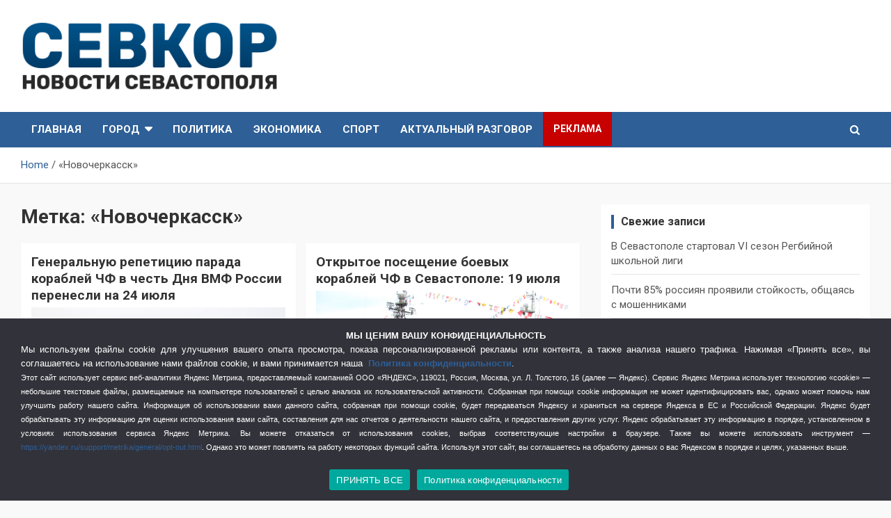

--- FILE ---
content_type: text/html; charset=UTF-8
request_url: https://sevkor.ru/tag/novocherkassk/
body_size: 20766
content:
<!doctype html>
<html dir="ltr" lang="ru-RU" prefix="og: https://ogp.me/ns#">
<head>
	<meta charset="UTF-8">
	<meta name="viewport" content="width=device-width, initial-scale=1, shrink-to-fit=no">
	<link rel="profile" href="https://gmpg.org/xfn/11">

	<title>«Новочеркасск» - СевКор - Новости Севастополя</title>
	<style>img:is([sizes="auto" i], [sizes^="auto," i]) { contain-intrinsic-size: 3000px 1500px }</style>
	
		<!-- All in One SEO 4.8.9 - aioseo.com -->
	<meta name="description" content="«Новочеркасск» в Севастополе" />
	<meta name="robots" content="max-image-preview:large" />
	<link rel="canonical" href="https://sevkor.ru/tag/novocherkassk/" />
	<meta name="generator" content="All in One SEO (AIOSEO) 4.8.9" />
		<script type="application/ld+json" class="aioseo-schema">
			{"@context":"https:\/\/schema.org","@graph":[{"@type":"BreadcrumbList","@id":"https:\/\/sevkor.ru\/tag\/novocherkassk\/#breadcrumblist","itemListElement":[{"@type":"ListItem","@id":"https:\/\/sevkor.ru#listItem","position":1,"name":"\u0413\u043b\u0430\u0432\u043d\u0430\u044f","item":"https:\/\/sevkor.ru","nextItem":{"@type":"ListItem","@id":"https:\/\/sevkor.ru\/tag\/novocherkassk\/#listItem","name":"\u00ab\u041d\u043e\u0432\u043e\u0447\u0435\u0440\u043a\u0430\u0441\u0441\u043a\u00bb"}},{"@type":"ListItem","@id":"https:\/\/sevkor.ru\/tag\/novocherkassk\/#listItem","position":2,"name":"\u00ab\u041d\u043e\u0432\u043e\u0447\u0435\u0440\u043a\u0430\u0441\u0441\u043a\u00bb","previousItem":{"@type":"ListItem","@id":"https:\/\/sevkor.ru#listItem","name":"\u0413\u043b\u0430\u0432\u043d\u0430\u044f"}}]},{"@type":"CollectionPage","@id":"https:\/\/sevkor.ru\/tag\/novocherkassk\/#collectionpage","url":"https:\/\/sevkor.ru\/tag\/novocherkassk\/","name":"\u00ab\u041d\u043e\u0432\u043e\u0447\u0435\u0440\u043a\u0430\u0441\u0441\u043a\u00bb - \u0421\u0435\u0432\u041a\u043e\u0440 - \u041d\u043e\u0432\u043e\u0441\u0442\u0438 \u0421\u0435\u0432\u0430\u0441\u0442\u043e\u043f\u043e\u043b\u044f","description":"\u00ab\u041d\u043e\u0432\u043e\u0447\u0435\u0440\u043a\u0430\u0441\u0441\u043a\u00bb \u0432 \u0421\u0435\u0432\u0430\u0441\u0442\u043e\u043f\u043e\u043b\u0435","inLanguage":"ru-RU","isPartOf":{"@id":"https:\/\/sevkor.ru\/#website"},"breadcrumb":{"@id":"https:\/\/sevkor.ru\/tag\/novocherkassk\/#breadcrumblist"}},{"@type":"Organization","@id":"https:\/\/sevkor.ru\/#organization","name":"\u0421\u0435\u0432\u041a\u043e\u0440","description":"\u0421\u0435\u0432\u041a\u043e\u0440 - \u0421\u0430\u043c\u044b\u0435 \u0433\u043b\u0430\u0432\u043d\u044b\u0435 \u0438 \u0430\u043a\u0442\u0443\u0430\u043b\u044c\u043d\u044b\u0435 \u043d\u043e\u0432\u043e\u0441\u0442\u0438 \u0421\u0435\u0432\u0430\u0441\u0442\u043e\u043f\u043e\u043b\u044f","url":"https:\/\/sevkor.ru\/","logo":{"@type":"ImageObject","url":"https:\/\/sevkor.ru\/wp-content\/uploads\/2019\/07\/logo_sevkor.png","@id":"https:\/\/sevkor.ru\/tag\/novocherkassk\/#organizationLogo","width":405,"height":110},"image":{"@id":"https:\/\/sevkor.ru\/tag\/novocherkassk\/#organizationLogo"}},{"@type":"WebSite","@id":"https:\/\/sevkor.ru\/#website","url":"https:\/\/sevkor.ru\/","name":"\u0421\u0435\u0432\u041a\u043e\u0440 - \u041d\u043e\u0432\u043e\u0441\u0442\u0438 \u0421\u0435\u0432\u0430\u0441\u0442\u043e\u043f\u043e\u043b\u044f","description":"\u0421\u0435\u0432\u041a\u043e\u0440 - \u0421\u0430\u043c\u044b\u0435 \u0433\u043b\u0430\u0432\u043d\u044b\u0435 \u0438 \u0430\u043a\u0442\u0443\u0430\u043b\u044c\u043d\u044b\u0435 \u043d\u043e\u0432\u043e\u0441\u0442\u0438 \u0421\u0435\u0432\u0430\u0441\u0442\u043e\u043f\u043e\u043b\u044f","inLanguage":"ru-RU","publisher":{"@id":"https:\/\/sevkor.ru\/#organization"}}]}
		</script>
		<!-- All in One SEO -->

<link rel='dns-prefetch' href='//fonts.googleapis.com' />
<link href='https://fonts.gstatic.com' crossorigin rel='preconnect' />
<link rel="alternate" type="application/rss+xml" title="СевКор - Новости Севастополя &raquo; Лента" href="https://sevkor.ru/feed/" />
<link rel="alternate" type="application/rss+xml" title="СевКор - Новости Севастополя &raquo; Лента метки «Новочеркасск»" href="https://sevkor.ru/tag/novocherkassk/feed/" />
<style id='wp-emoji-styles-inline-css' type='text/css'>

	img.wp-smiley, img.emoji {
		display: inline !important;
		border: none !important;
		box-shadow: none !important;
		height: 1em !important;
		width: 1em !important;
		margin: 0 0.07em !important;
		vertical-align: -0.1em !important;
		background: none !important;
		padding: 0 !important;
	}
</style>
<link rel='stylesheet' id='wp-block-library-css' href='https://sevkor.ru/wp-includes/css/dist/block-library/style.min.css?ver=6.8.3' type='text/css' media='all' />
<style id='classic-theme-styles-inline-css' type='text/css'>
/*! This file is auto-generated */
.wp-block-button__link{color:#fff;background-color:#32373c;border-radius:9999px;box-shadow:none;text-decoration:none;padding:calc(.667em + 2px) calc(1.333em + 2px);font-size:1.125em}.wp-block-file__button{background:#32373c;color:#fff;text-decoration:none}
</style>
<style id='global-styles-inline-css' type='text/css'>
:root{--wp--preset--aspect-ratio--square: 1;--wp--preset--aspect-ratio--4-3: 4/3;--wp--preset--aspect-ratio--3-4: 3/4;--wp--preset--aspect-ratio--3-2: 3/2;--wp--preset--aspect-ratio--2-3: 2/3;--wp--preset--aspect-ratio--16-9: 16/9;--wp--preset--aspect-ratio--9-16: 9/16;--wp--preset--color--black: #000000;--wp--preset--color--cyan-bluish-gray: #abb8c3;--wp--preset--color--white: #ffffff;--wp--preset--color--pale-pink: #f78da7;--wp--preset--color--vivid-red: #cf2e2e;--wp--preset--color--luminous-vivid-orange: #ff6900;--wp--preset--color--luminous-vivid-amber: #fcb900;--wp--preset--color--light-green-cyan: #7bdcb5;--wp--preset--color--vivid-green-cyan: #00d084;--wp--preset--color--pale-cyan-blue: #8ed1fc;--wp--preset--color--vivid-cyan-blue: #0693e3;--wp--preset--color--vivid-purple: #9b51e0;--wp--preset--gradient--vivid-cyan-blue-to-vivid-purple: linear-gradient(135deg,rgba(6,147,227,1) 0%,rgb(155,81,224) 100%);--wp--preset--gradient--light-green-cyan-to-vivid-green-cyan: linear-gradient(135deg,rgb(122,220,180) 0%,rgb(0,208,130) 100%);--wp--preset--gradient--luminous-vivid-amber-to-luminous-vivid-orange: linear-gradient(135deg,rgba(252,185,0,1) 0%,rgba(255,105,0,1) 100%);--wp--preset--gradient--luminous-vivid-orange-to-vivid-red: linear-gradient(135deg,rgba(255,105,0,1) 0%,rgb(207,46,46) 100%);--wp--preset--gradient--very-light-gray-to-cyan-bluish-gray: linear-gradient(135deg,rgb(238,238,238) 0%,rgb(169,184,195) 100%);--wp--preset--gradient--cool-to-warm-spectrum: linear-gradient(135deg,rgb(74,234,220) 0%,rgb(151,120,209) 20%,rgb(207,42,186) 40%,rgb(238,44,130) 60%,rgb(251,105,98) 80%,rgb(254,248,76) 100%);--wp--preset--gradient--blush-light-purple: linear-gradient(135deg,rgb(255,206,236) 0%,rgb(152,150,240) 100%);--wp--preset--gradient--blush-bordeaux: linear-gradient(135deg,rgb(254,205,165) 0%,rgb(254,45,45) 50%,rgb(107,0,62) 100%);--wp--preset--gradient--luminous-dusk: linear-gradient(135deg,rgb(255,203,112) 0%,rgb(199,81,192) 50%,rgb(65,88,208) 100%);--wp--preset--gradient--pale-ocean: linear-gradient(135deg,rgb(255,245,203) 0%,rgb(182,227,212) 50%,rgb(51,167,181) 100%);--wp--preset--gradient--electric-grass: linear-gradient(135deg,rgb(202,248,128) 0%,rgb(113,206,126) 100%);--wp--preset--gradient--midnight: linear-gradient(135deg,rgb(2,3,129) 0%,rgb(40,116,252) 100%);--wp--preset--font-size--small: 13px;--wp--preset--font-size--medium: 20px;--wp--preset--font-size--large: 36px;--wp--preset--font-size--x-large: 42px;--wp--preset--spacing--20: 0.44rem;--wp--preset--spacing--30: 0.67rem;--wp--preset--spacing--40: 1rem;--wp--preset--spacing--50: 1.5rem;--wp--preset--spacing--60: 2.25rem;--wp--preset--spacing--70: 3.38rem;--wp--preset--spacing--80: 5.06rem;--wp--preset--shadow--natural: 6px 6px 9px rgba(0, 0, 0, 0.2);--wp--preset--shadow--deep: 12px 12px 50px rgba(0, 0, 0, 0.4);--wp--preset--shadow--sharp: 6px 6px 0px rgba(0, 0, 0, 0.2);--wp--preset--shadow--outlined: 6px 6px 0px -3px rgba(255, 255, 255, 1), 6px 6px rgba(0, 0, 0, 1);--wp--preset--shadow--crisp: 6px 6px 0px rgba(0, 0, 0, 1);}:where(.is-layout-flex){gap: 0.5em;}:where(.is-layout-grid){gap: 0.5em;}body .is-layout-flex{display: flex;}.is-layout-flex{flex-wrap: wrap;align-items: center;}.is-layout-flex > :is(*, div){margin: 0;}body .is-layout-grid{display: grid;}.is-layout-grid > :is(*, div){margin: 0;}:where(.wp-block-columns.is-layout-flex){gap: 2em;}:where(.wp-block-columns.is-layout-grid){gap: 2em;}:where(.wp-block-post-template.is-layout-flex){gap: 1.25em;}:where(.wp-block-post-template.is-layout-grid){gap: 1.25em;}.has-black-color{color: var(--wp--preset--color--black) !important;}.has-cyan-bluish-gray-color{color: var(--wp--preset--color--cyan-bluish-gray) !important;}.has-white-color{color: var(--wp--preset--color--white) !important;}.has-pale-pink-color{color: var(--wp--preset--color--pale-pink) !important;}.has-vivid-red-color{color: var(--wp--preset--color--vivid-red) !important;}.has-luminous-vivid-orange-color{color: var(--wp--preset--color--luminous-vivid-orange) !important;}.has-luminous-vivid-amber-color{color: var(--wp--preset--color--luminous-vivid-amber) !important;}.has-light-green-cyan-color{color: var(--wp--preset--color--light-green-cyan) !important;}.has-vivid-green-cyan-color{color: var(--wp--preset--color--vivid-green-cyan) !important;}.has-pale-cyan-blue-color{color: var(--wp--preset--color--pale-cyan-blue) !important;}.has-vivid-cyan-blue-color{color: var(--wp--preset--color--vivid-cyan-blue) !important;}.has-vivid-purple-color{color: var(--wp--preset--color--vivid-purple) !important;}.has-black-background-color{background-color: var(--wp--preset--color--black) !important;}.has-cyan-bluish-gray-background-color{background-color: var(--wp--preset--color--cyan-bluish-gray) !important;}.has-white-background-color{background-color: var(--wp--preset--color--white) !important;}.has-pale-pink-background-color{background-color: var(--wp--preset--color--pale-pink) !important;}.has-vivid-red-background-color{background-color: var(--wp--preset--color--vivid-red) !important;}.has-luminous-vivid-orange-background-color{background-color: var(--wp--preset--color--luminous-vivid-orange) !important;}.has-luminous-vivid-amber-background-color{background-color: var(--wp--preset--color--luminous-vivid-amber) !important;}.has-light-green-cyan-background-color{background-color: var(--wp--preset--color--light-green-cyan) !important;}.has-vivid-green-cyan-background-color{background-color: var(--wp--preset--color--vivid-green-cyan) !important;}.has-pale-cyan-blue-background-color{background-color: var(--wp--preset--color--pale-cyan-blue) !important;}.has-vivid-cyan-blue-background-color{background-color: var(--wp--preset--color--vivid-cyan-blue) !important;}.has-vivid-purple-background-color{background-color: var(--wp--preset--color--vivid-purple) !important;}.has-black-border-color{border-color: var(--wp--preset--color--black) !important;}.has-cyan-bluish-gray-border-color{border-color: var(--wp--preset--color--cyan-bluish-gray) !important;}.has-white-border-color{border-color: var(--wp--preset--color--white) !important;}.has-pale-pink-border-color{border-color: var(--wp--preset--color--pale-pink) !important;}.has-vivid-red-border-color{border-color: var(--wp--preset--color--vivid-red) !important;}.has-luminous-vivid-orange-border-color{border-color: var(--wp--preset--color--luminous-vivid-orange) !important;}.has-luminous-vivid-amber-border-color{border-color: var(--wp--preset--color--luminous-vivid-amber) !important;}.has-light-green-cyan-border-color{border-color: var(--wp--preset--color--light-green-cyan) !important;}.has-vivid-green-cyan-border-color{border-color: var(--wp--preset--color--vivid-green-cyan) !important;}.has-pale-cyan-blue-border-color{border-color: var(--wp--preset--color--pale-cyan-blue) !important;}.has-vivid-cyan-blue-border-color{border-color: var(--wp--preset--color--vivid-cyan-blue) !important;}.has-vivid-purple-border-color{border-color: var(--wp--preset--color--vivid-purple) !important;}.has-vivid-cyan-blue-to-vivid-purple-gradient-background{background: var(--wp--preset--gradient--vivid-cyan-blue-to-vivid-purple) !important;}.has-light-green-cyan-to-vivid-green-cyan-gradient-background{background: var(--wp--preset--gradient--light-green-cyan-to-vivid-green-cyan) !important;}.has-luminous-vivid-amber-to-luminous-vivid-orange-gradient-background{background: var(--wp--preset--gradient--luminous-vivid-amber-to-luminous-vivid-orange) !important;}.has-luminous-vivid-orange-to-vivid-red-gradient-background{background: var(--wp--preset--gradient--luminous-vivid-orange-to-vivid-red) !important;}.has-very-light-gray-to-cyan-bluish-gray-gradient-background{background: var(--wp--preset--gradient--very-light-gray-to-cyan-bluish-gray) !important;}.has-cool-to-warm-spectrum-gradient-background{background: var(--wp--preset--gradient--cool-to-warm-spectrum) !important;}.has-blush-light-purple-gradient-background{background: var(--wp--preset--gradient--blush-light-purple) !important;}.has-blush-bordeaux-gradient-background{background: var(--wp--preset--gradient--blush-bordeaux) !important;}.has-luminous-dusk-gradient-background{background: var(--wp--preset--gradient--luminous-dusk) !important;}.has-pale-ocean-gradient-background{background: var(--wp--preset--gradient--pale-ocean) !important;}.has-electric-grass-gradient-background{background: var(--wp--preset--gradient--electric-grass) !important;}.has-midnight-gradient-background{background: var(--wp--preset--gradient--midnight) !important;}.has-small-font-size{font-size: var(--wp--preset--font-size--small) !important;}.has-medium-font-size{font-size: var(--wp--preset--font-size--medium) !important;}.has-large-font-size{font-size: var(--wp--preset--font-size--large) !important;}.has-x-large-font-size{font-size: var(--wp--preset--font-size--x-large) !important;}
:where(.wp-block-post-template.is-layout-flex){gap: 1.25em;}:where(.wp-block-post-template.is-layout-grid){gap: 1.25em;}
:where(.wp-block-columns.is-layout-flex){gap: 2em;}:where(.wp-block-columns.is-layout-grid){gap: 2em;}
:root :where(.wp-block-pullquote){font-size: 1.5em;line-height: 1.6;}
</style>
<link rel='stylesheet' id='tds-style-frontend-css' href='https://sevkor.ru/wp-content/plugins/art-decoration-shortcode/assets/css/style-front.min.css?ver=1.5.6' type='text/css' media='all' />
<link data-minify="1" rel='stylesheet' id='contact-form-7-css' href='https://sevkor.ru/wp-content/cache/min/1/wp-content/plugins/contact-form-7/includes/css/styles.css?ver=1757274686' type='text/css' media='all' />
<link rel='stylesheet' id='cookie-notice-front-css' href='https://sevkor.ru/wp-content/plugins/cookie-notice/css/front.min.css?ver=2.5.7' type='text/css' media='all' />
<link data-minify="1" rel='stylesheet' id='multicolumn-category-widget-css' href='https://sevkor.ru/wp-content/cache/min/1/wp-content/plugins/multicolumn-category-widget/css/frontend.css?ver=1757274686' type='text/css' media='all' />
<link rel='stylesheet' id='responsive-lightbox-magnific-css' href='https://sevkor.ru/wp-content/plugins/responsive-lightbox/assets/magnific/magnific-popup.min.css?ver=1.2.0' type='text/css' media='all' />
<link data-minify="1" rel='stylesheet' id='widgetopts-styles-css' href='https://sevkor.ru/wp-content/cache/min/1/wp-content/plugins/widget-options/assets/css/widget-options.css?ver=1757274686' type='text/css' media='all' />
<link data-minify="1" rel='stylesheet' id='wp-polls-css' href='https://sevkor.ru/wp-content/cache/min/1/wp-content/plugins/wp-polls/polls-css.css?ver=1757274686' type='text/css' media='all' />
<style id='wp-polls-inline-css' type='text/css'>
.wp-polls .pollbar {
	margin: 1px;
	font-size: 6px;
	line-height: 8px;
	height: 8px;
	background: #fa0528;
	border: 1px solid #a50a20;
}

</style>
<link rel='stylesheet' id='bootstrap-style-css' href='https://sevkor.ru/wp-content/themes/newscard-pro/assets/library/bootstrap/css/bootstrap.min.css?ver=4.0.0' type='text/css' media='all' />
<link data-minify="1" rel='stylesheet' id='font-awesome-style-css' href='https://sevkor.ru/wp-content/cache/min/1/wp-content/themes/newscard-pro/assets/library/font-awesome/css/font-awesome.css?ver=1757274686' type='text/css' media='all' />
<link rel='stylesheet' id='newscard-google-fonts-css' href='//fonts.googleapis.com/css?family=Roboto%3A300%2C300i%2C400%2C400i%2C500%2C500i%2C700%2C700i&#038;ver=6.8.3&#038;display=swap' type='text/css' media='all' />
<link rel='stylesheet' id='owl-carousel-css' href='https://sevkor.ru/wp-content/themes/newscard-pro/assets/library/owl-carousel/owl.carousel.min.css?ver=2.3.4' type='text/css' media='all' />
<link data-minify="1" rel='stylesheet' id='newscard-style-css' href='https://sevkor.ru/wp-content/cache/min/1/wp-content/themes/newscard-pro/style.css?ver=1757274686' type='text/css' media='all' />
<link data-minify="1" rel='stylesheet' id='wp-pagenavi-css' href='https://sevkor.ru/wp-content/cache/min/1/wp-content/plugins/wp-pagenavi/pagenavi-css.css?ver=1757274686' type='text/css' media='all' />
<script type="text/javascript" id="cookie-notice-front-js-before">
/* <![CDATA[ */
var cnArgs = {"ajaxUrl":"https:\/\/sevkor.ru\/wp-admin\/admin-ajax.php","nonce":"f61242fed9","hideEffect":"none","position":"bottom","onScroll":false,"onScrollOffset":100,"onClick":false,"cookieName":"cookie_notice_accepted","cookieTime":2592000,"cookieTimeRejected":2592000,"globalCookie":false,"redirection":false,"cache":true,"revokeCookies":false,"revokeCookiesOpt":"automatic"};
/* ]]> */
</script>
<script type="text/javascript" src="https://sevkor.ru/wp-content/plugins/cookie-notice/js/front.min.js?ver=2.5.7" id="cookie-notice-front-js" defer></script>
<script type="text/javascript" src="https://sevkor.ru/wp-includes/js/jquery/jquery.min.js?ver=3.7.1" id="jquery-core-js" defer></script>
<script type="text/javascript" src="https://sevkor.ru/wp-includes/js/jquery/jquery-migrate.min.js?ver=3.4.1" id="jquery-migrate-js" defer></script>
<script type="text/javascript" src="https://sevkor.ru/wp-content/plugins/responsive-lightbox/assets/magnific/jquery.magnific-popup.min.js?ver=1.2.0" id="responsive-lightbox-magnific-js" defer></script>
<script type="text/javascript" src="https://sevkor.ru/wp-includes/js/underscore.min.js?ver=1.13.7" id="underscore-js" defer></script>
<script type="text/javascript" src="https://sevkor.ru/wp-content/plugins/responsive-lightbox/assets/infinitescroll/infinite-scroll.pkgd.min.js?ver=4.0.1" id="responsive-lightbox-infinite-scroll-js" defer></script>
<script type="text/javascript" id="responsive-lightbox-js-before">
/* <![CDATA[ */
var rlArgs = {"script":"magnific","selector":"lightbox","customEvents":"","activeGalleries":true,"disableOn":0,"midClick":true,"preloader":true,"closeOnContentClick":true,"closeOnBgClick":true,"closeBtnInside":true,"showCloseBtn":true,"enableEscapeKey":true,"alignTop":false,"fixedContentPos":"auto","fixedBgPos":"auto","autoFocusLast":true,"woocommerce_gallery":false,"ajaxurl":"https:\/\/sevkor.ru\/wp-admin\/admin-ajax.php","nonce":"8c85187d74","preview":false,"postId":5073,"scriptExtension":false};
/* ]]> */
</script>
<script data-minify="1" type="text/javascript" src="https://sevkor.ru/wp-content/cache/min/1/wp-content/plugins/responsive-lightbox/js/front.js?ver=1757274686" id="responsive-lightbox-js" defer></script>
<!--[if lt IE 9]>
<script type="text/javascript" src="https://sevkor.ru/wp-content/themes/newscard-pro/assets/js/html5.js?ver=3.7.3" id="html5-js"></script>
<![endif]-->
<link rel="https://api.w.org/" href="https://sevkor.ru/wp-json/" /><link rel="alternate" title="JSON" type="application/json" href="https://sevkor.ru/wp-json/wp/v2/tags/2804" /><link rel="EditURI" type="application/rsd+xml" title="RSD" href="https://sevkor.ru/xmlrpc.php?rsd" />
<meta name="generator" content="WordPress 6.8.3" />

	<style type="text/css">
				@media (min-width: 768px) {
				}
		/* Color Scheme > links */
			::selection {
				background-color: #2e5f97;
				color: #fff;
			}
			::-moz-selection {
				background-color: #2e5f97;
				color: #fff;
			}
			a,
			a:hover,
			a:focus,
			a:active,
			.site-title a:hover,
			.site-title a:focus,
			.site-title a:active,
			.top-stories-bar .top-stories-lists .marquee a:hover,
			.entry-title a:hover,
			.entry-title a:focus,
			.entry-title a:active,
			.post-boxed .entry-title a:hover,
			.site-footer .widget-area .post-boxed .entry-title a:hover,
			.entry-meta a:hover,
			.entry-meta a:focus,
			.post-boxed .entry-meta a:hover,
			.site-footer .widget-area .post-boxed .entry-meta a:hover,
			.entry-meta .tag-links a,
			.nav-links a:hover,
			.widget ul li a:hover,
			.comment-metadata a.comment-edit-link,
			.widget_tag_cloud a:hover,
			.woocommerce .star-rating,
			.woocommerce .star-rating:before {
				color: #2e5f97;
			}
		/* Color Scheme > Navigation */
			.navigation-bar,
			.navigation-bar-top {
				background-color: #2e5f97;
			}
			.main-navigation .dropdown-menu a:hover,
			.main-navigation .dropdown-menu a.current-menu-item,
			.main-navigation li ul li:hover > a,
			.main-navigation li ul li.current-menu-item > a,
			.main-navigation li ul li.current-menu-ancestor > a,
			.main-navigation ul li li.current_page_item > a,
			.main-navigation li ul li.current_page_ancestor > a {
				color: #2e5f97;
			}
			@media (max-width: 991px) {
				.main-navigation ul li.current_page_item > a,
				.main-navigation ul li.current_page_ancestor > a,
				.main-navigation ul li.current-menu-item > a,
				.main-navigation ul li.current-menu-ancestor > a,
				.main-navigation ul li a:hover,
				.main-navigation ul li a:focus,
				.main-navigation ul li.show > a,
				.main-navigation ul li:hover > a,
				.main-navigation .dropdown-menu a:hover,
				.main-navigation .dropdown-menu a.current-menu-item,
				.main-navigation li ul li:hover > a,
				.main-navigation li ul li.current-menu-item > a,
				.main-navigation li ul li.current-menu-ancestor > a,
				.main-navigation ul li li.current_page_item > a,
				.main-navigation li ul li.current_page_ancestor > a {
					color: #2e5f97;
				}
			}
		/* Color Scheme > Buttons */
			.btn-theme,
			.btn-outline-theme:hover,
			.btn-outline-info:not(:disabled):not(.disabled).active,
			.btn-outline-info:not(:disabled):not(.disabled):active,
			.show > .btn-outline-info.dropdown-toggle,
			input[type="reset"],
			input[type="button"],
			input[type="submit"],
			button[type="submit"],
			.back-to-top a,
			#bbpress-forums button,
			div.bbp-submit-wrapper button,
			.navigation.pagination .current,
			.navigation.pagination a:hover,
			.page-links span,
			.page-links a:hover span,
			.woocommerce #respond input#submit,
			.woocommerce a.button,
			.woocommerce button.button,
			.woocommerce input.button,
			.woocommerce #respond input#submit.alt,
			.woocommerce a.button.alt,
			.woocommerce button.button.alt,
			.woocommerce input.button.alt,
			.woocommerce.widget_product_search button,
			.woocommerce-cart .wc-proceed-to-checkout a.checkout-button,
			.woocommerce input.button:disabled,
			.woocommerce input.button:disabled[disabled],
			.woocommerce input.button:disabled:hover,
			.woocommerce input.button:disabled[disabled]:hover,
			.woocommerce button.button:disabled,
			.woocommerce button.button:disabled[disabled],
			.woocommerce button.button.alt.disabled,
			.woocommerce button.button.alt.disabled:hover,
			.woocommerce span.onsale,
			.woocommerce .widget_price_filter .ui-slider .ui-slider-range,
			.woocommerce .widget_price_filter .ui-slider .ui-slider-handle {
				background-color: #2e5f97;
			}
			.btn-outline-theme {
				border-color: #2e5f97;
			}
			.btn-outline-theme,
			.navigation.post-navigation .nav-links a:hover {
				color: #2e5f97;
			}
		/* Color Scheme > Elements */
			.theme-color,
			.format-quote blockquote:before {
				color: #2e5f97;
			}
			.theme-bg-color,
			.post.sticky .entry-header:before {
				background-color: #2e5f97;
			}
			.stories-title,
			.widget-title {
				border-color: #2e5f97;
			}
		/* Elements Color > Top Stories Title */
			.top-stories-bar:before,
			.top-stories-bar .top-stories-label,
			.top-stories-bar .top-stories-label:after {
				background-color: #f2f2f2;
			}
		/* Elements Color > Top Stories Flash */
			.top-stories-bar .top-stories-label .flash-icon {
				background-color: #dd3333;
			}
			.top-stories-bar .top-stories-label .flash-icon:before,
			.top-stories-bar .top-stories-label .flash-icon:after {
				border-color: #dd3333;
			}
			</style>

		<style type="text/css">
					.site-title,
			.site-description {
				position: absolute;
				clip: rect(1px, 1px, 1px, 1px);
			}
				</style>
		<style type="text/css" id="custom-background-css">
body.custom-background { background-color: #f9f9f9; }
</style>
	<link rel="icon" href="https://sevkor.ru/wp-content/uploads/2021/02/cropped-sevkor_fav-32x32.png" sizes="32x32" />
<link rel="icon" href="https://sevkor.ru/wp-content/uploads/2021/02/cropped-sevkor_fav-192x192.png" sizes="192x192" />
<link rel="apple-touch-icon" href="https://sevkor.ru/wp-content/uploads/2021/02/cropped-sevkor_fav-180x180.png" />
<meta name="msapplication-TileImage" content="https://sevkor.ru/wp-content/uploads/2021/02/cropped-sevkor_fav-270x270.png" />
		<style type="text/css" id="wp-custom-css">
			.menu-item-56940 {
  font-size: 14px;
	background-color: #c70000;
}


.widget-title {
  font-size: 16px;
}
.web-counter {
    margin: 0 7px 0 0;
    float: left;
}
.nest-button-four {
	font-family: Arial;
}
.fw-col-xs-12 {
	padding-left: 0px;
	padding-right: 5px;
}

.nest-content-inner {
	padding: 0px;
}
.nest-slide-wrapper {
	font: 15px 'Roboto', sans-serif;
  line-height: 1.4;
	font-weight: 200;
  font-size: 14px;
	color: #636363;
}
.widget_recent_entries .post-date {
	padding-top: 0px;
	font-size: 12px;
}
h5.comment_h5 a {
	font-size: 13px;
	font-weight: normal;
}
.featured-section {
    padding-top: 0px; /*30px*/
}
.gutter-14 {
		padding-top: 15px;
}
.featured-container {
		padding-left: 0px; /*30*/
    padding-right: 0px; /*30*/
}
.post-boxed.inlined {
    padding: 5px 5px 0;
}
.post-boxed.inlined .entry-title {
    font-size: 14px;
		font-weight: normal;
		line-height: 1.4;
}
.post-boxed.inlined .post-img-wrap {
		margin-right: 10px;
    margin-bottom: 10px;
	  margin-left: 5px;
	  margin-top: 5px;
    height: 60px;
    width: 60px;
}
.date{
	padding-left: px;
	
}
.post-featured-image.page-single-img-wrap {
    width: 50%;
    margin: 0!important;
}
.post-col .post-featured-image{margin: 0!important;}


.cn-close-icon {
display: none;
cursor: none;
}		</style>
		<noscript><style id="rocket-lazyload-nojs-css">.rll-youtube-player, [data-lazy-src]{display:none !important;}</style></noscript>	<meta name="yandex-verification" content="e25003c35dc07af1" />
	<meta name="google-site-verification" content="RbHikvatQs6wZNszMuoiwfJRR9P9JrumztZv73MNp3g" />
	
</head>

<body class="archive tag tag-novocherkassk tag-2804 custom-background wp-custom-logo wp-theme-newscard-pro cookies-not-set group-blog hfeed">

<div id="page" class="site">
	<a class="skip-link screen-reader-text" href="#content">Skip to content</a>
	
	<header id="masthead" class="site-header">
				<nav class="navbar navbar-expand-lg d-block">
			<div class="navbar-head" >
				<div class="container">
					<div class="row align-items-center">
						<div class="col-lg-4">
							<div class="site-branding navbar-brand">
								<a href="https://sevkor.ru/" class="custom-logo-link" rel="home"><img width="405" height="110" src="data:image/svg+xml,%3Csvg%20xmlns='http://www.w3.org/2000/svg'%20viewBox='0%200%20405%20110'%3E%3C/svg%3E" class="custom-logo" alt="СевКор &#8212; Новости Севастополя" decoding="async" data-lazy-srcset="https://sevkor.ru/wp-content/uploads/2019/07/logo_sevkor.png 405w, https://sevkor.ru/wp-content/uploads/2019/07/logo_sevkor-300x81.png 300w" data-lazy-sizes="(max-width: 405px) 100vw, 405px" data-lazy-src="https://sevkor.ru/wp-content/uploads/2019/07/logo_sevkor.png" /><noscript><img width="405" height="110" src="https://sevkor.ru/wp-content/uploads/2019/07/logo_sevkor.png" class="custom-logo" alt="СевКор &#8212; Новости Севастополя" decoding="async" srcset="https://sevkor.ru/wp-content/uploads/2019/07/logo_sevkor.png 405w, https://sevkor.ru/wp-content/uploads/2019/07/logo_sevkor-300x81.png 300w" sizes="(max-width: 405px) 100vw, 405px" /></noscript></a>									<h2 class="site-title"><a href="https://sevkor.ru/" rel="home">СевКор &#8212; Новости Севастополя</a></h2>
																	<p class="site-description">СевКор &#8212; Самые главные и актуальные новости Севастополя</p>
															</div><!-- .site-branding .navbar-brand -->
						</div>

<div class="col-lg-8 navbar-ad-section">


<!-- Yandex.Metrika counter -->
<script type="text/javascript" >
   (function(m,e,t,r,i,k,a){m[i]=m[i]||function(){(m[i].a=m[i].a||[]).push(arguments)};
   m[i].l=1*new Date();k=e.createElement(t),a=e.getElementsByTagName(t)[0],k.async=1,k.src=r,a.parentNode.insertBefore(k,a)})
   (window, document, "script", "https://mc.yandex.ru/metrika/tag.js", "ym");

   ym(61923832, "init", {
        clickmap:true,
        trackLinks:true,
        accurateTrackBounce:true,
        trackHash:true
   });
</script>
<noscript><div><img src="https://mc.yandex.ru/watch/61923832" style="position:absolute; left:-9999px;" alt="" /></div></noscript>
<!-- /Yandex.Metrika counter -->


</div>

						<!-- user editor -->
					

					</div><!-- .row -->
				</div><!-- .container -->
			</div><!-- .navbar-head -->
			<div class="navigation-bar" id="sticky-navigation-bar">
				<div class="navigation-bar-top">
					<div class="container">
						<button class="navbar-toggler menu-toggle" type="button" data-toggle="collapse" data-target="#navbarCollapse" aria-controls="navbarCollapse" aria-expanded="false" aria-label="Toggle navigation"></button>
						<span class="search-toggle"></span>
					</div><!-- .container -->
					<div class="search-bar">
						<div class="container">
							<div class="search-block off">
								<form action="https://sevkor.ru/" method="get" class="search-form">
	<label class="assistive-text"> Search </label>
	<div class="input-group">
		<input type="search" value="" placeholder="Search" class="form-control s" name="s">
		<div class="input-group-prepend">
			<button class="btn btn-theme">Search</button>
		</div>
	</div>
</form><!-- .search-form -->
							</div><!-- .search-box -->
						</div><!-- .container -->
					</div><!-- .search-bar -->
				</div><!-- .navigation-bar-top -->
				<div class="navbar-main">
					<div class="container">
						<div class="collapse navbar-collapse" id="navbarCollapse">
							<div id="site-navigation" class="main-navigation nav-uppercase" role="navigation">
								<ul class="nav-menu navbar-nav d-lg-block"><li id="menu-item-24" class="menu-item menu-item-type-custom menu-item-object-custom menu-item-home menu-item-24"><a href="https://sevkor.ru/">Главная</a></li>
<li id="menu-item-36324" class="menu-item menu-item-type-taxonomy menu-item-object-category menu-item-has-children menu-item-36324"><a href="https://sevkor.ru/category/city/">Город</a>
<ul class="sub-menu">
	<li id="menu-item-31" class="menu-item menu-item-type-taxonomy menu-item-object-category menu-item-31"><a href="https://sevkor.ru/category/gorodskoe-hozyajstvo/" title="Афиша Севастополя &#8212; новости об акутальных событиях и мероприятиях в городе &#8212; sevkor.ru">Городское хозяйство</a></li>
	<li id="menu-item-34" class="menu-item menu-item-type-taxonomy menu-item-object-category menu-item-34"><a href="https://sevkor.ru/category/blagoustrojstvo/" title="Авторские колонки и публикации блогеров sevkor.ru">Благоустройство</a></li>
	<li id="menu-item-17975" class="menu-item menu-item-type-taxonomy menu-item-object-category menu-item-17975"><a href="https://sevkor.ru/category/culture/">Культура</a></li>
	<li id="menu-item-36326" class="menu-item menu-item-type-taxonomy menu-item-object-category menu-item-36326"><a href="https://sevkor.ru/category/kriminal/">Криминал</a></li>
	<li id="menu-item-36328" class="menu-item menu-item-type-taxonomy menu-item-object-category menu-item-36328"><a href="https://sevkor.ru/category/incidents/">Происшествия</a></li>
</ul>
</li>
<li id="menu-item-28" class="menu-item menu-item-type-taxonomy menu-item-object-category menu-item-28"><a href="https://sevkor.ru/category/power/" title="О властях Севастополя">Политика</a></li>
<li id="menu-item-29" class="menu-item menu-item-type-taxonomy menu-item-object-category menu-item-29"><a href="https://sevkor.ru/category/business/" title="О бизнесе и экономике Севастополя">Экономика</a></li>
<li id="menu-item-17977" class="menu-item menu-item-type-taxonomy menu-item-object-category menu-item-17977"><a href="https://sevkor.ru/category/sport/">Спорт</a></li>
<li id="menu-item-93017" class="menu-item menu-item-type-taxonomy menu-item-object-category menu-item-93017"><a href="https://sevkor.ru/category/aktualnyj-razgovor/">Актуальный разговор</a></li>
<li id="menu-item-56940" class="menu-item menu-item-type-post_type menu-item-object-page menu-item-56940"><a href="https://sevkor.ru/reklama-na-sajte/">Реклама</a></li>
</ul>							</div><!-- #site-navigation .main-navigation -->
						</div><!-- .navbar-collapse -->
						<div class="nav-search">
							<span class="search-toggle"></span>
						</div><!-- .nav-search -->
					</div><!-- .container -->
				</div><!-- .navbar-main -->
			</div><!-- .navigation-bar -->
		</nav><!-- .navbar -->

		
		<!---->

					<div id="breadcrumb">
				<div class="container">
					<div role="navigation" aria-label="Breadcrumbs" class="breadcrumb-trail breadcrumbs" itemprop="breadcrumb"><ul class="trail-items" itemscope itemtype="http://schema.org/BreadcrumbList"><meta name="numberOfItems" content="2" /><meta name="itemListOrder" content="Ascending" /><li itemprop="itemListElement" itemscope itemtype="http://schema.org/ListItem" class="trail-item trail-begin"><a href="https://sevkor.ru/" rel="home" itemprop="item"><span itemprop="name">Home</span></a><meta itemprop="position" content="1" /></li><li itemprop="itemListElement" itemscope itemtype="http://schema.org/ListItem" class="trail-item trail-end"><span itemprop="item"><span itemprop="name">«Новочеркасск»</span></span><meta itemprop="position" content="2" /></li></ul></div>				</div>
			</div><!-- .breadcrumb -->
			</header><!-- #masthead -->
	


	<div id="content" class="site-content ">
		<div class="container">
							<div class="row justify-content-center">
			<div id="primary" class="col-lg-8 content-area">		<main id="main" class="site-main">

			
				<header class="page-header">
					<h1 class="page-title">Метка: <span>«Новочеркасск»</span></h1>				</header><!-- .page-header -->

				<div class="row gutter-parent-14 post-wrap">
						<div class="col-sm-6 col-xxl-4 post-col">
	<div class="post-5073 post type-post status-publish format-standard has-post-thumbnail hentry category-life tag-bora tag-vitse-admiral-zhukov tag-izumrud tag-kommuna tag-novocherkassk tag-saratov tag-ssv-201 tag-shuya tag-voenno-morskoj-parad-v-sevastopole tag-den-vmf-rossii-v-sevastopole tag-chf">

		

					<header class="entry-header">
				<h2 class="entry-title"><a href="https://sevkor.ru/generalnuyu-repetitsiyu-parada-korablej-chf-v-chest-dnya-vmf-rossii-perenesli-na-24-iyulya/" rel="bookmark">Генеральную репетицию парада кораблей ЧФ в честь Дня ВМФ России перенесли на 24 июля</a></h2>				<div class="cat-links"></div>

				<figure class="post-featured-image post-img-wrap">
					<a data-bg="https://sevkor.ru/wp-content/uploads/2015/05/IMG_91114.jpg" title="Генеральную репетицию парада кораблей ЧФ в честь Дня ВМФ России перенесли на 24 июля" href="https://sevkor.ru/generalnuyu-repetitsiyu-parada-korablej-chf-v-chest-dnya-vmf-rossii-perenesli-na-24-iyulya/" class="post-img rocket-lazyload" style=""></a>
					<div class="entry-meta category-meta">
						<div class="cat-links">
				<a class="cat-links-6" href="https://sevkor.ru/category/life/">Жизнь</a>
			</div>
					</div><!-- .entry-meta -->
				</figure><!-- .post-featured-image .post-img-wrap -->

												<div class="entry-meta">
						
						<div class="date">22-07-2015</div>						


					</div><!-- .entry-meta -->
								</header>
				<div class="entry-content">
								<p>Генеральную репетицию парада боевых и вспомогательных кораблей Черноморского флота в Севастополе в честь Дня ВМФ России&hellip;</p>
				

		</div><!-- entry-content -->

			</div><!-- .post-5073 -->
	</div><!-- .col-sm-6 .col-xxl-4 .post-col -->
	<div class="col-sm-6 col-xxl-4 post-col">
	<div class="post-4901 post type-post status-publish format-standard has-post-thumbnail hentry category-gorodskoe-hozyajstvo tag-bora tag-kommuna tag-ladnyj tag-novocherkassk tag-professor-nikolaj-muru tag-suzdalets tag-otkrytoe-poseshhenie-boevyh-korablej-chf tag-sluzhba-po-kontraktu tag-chf">

		

					<header class="entry-header">
				<h2 class="entry-title"><a href="https://sevkor.ru/otkrytoe-poseshhenie-boevyh-korablej-chf-v-sevastopole-19-iyulya/" rel="bookmark">Открытое посещение боевых кораблей ЧФ в Севастополе: 19 июля</a></h2>				<div class="cat-links"></div>

				<figure class="post-featured-image post-img-wrap">
					<a data-bg="https://sevkor.ru/wp-content/uploads/2015/02/IMG_8251.jpg" title="Открытое посещение боевых кораблей ЧФ в Севастополе: 19 июля" href="https://sevkor.ru/otkrytoe-poseshhenie-boevyh-korablej-chf-v-sevastopole-19-iyulya/" class="post-img rocket-lazyload" style=""></a>
					<div class="entry-meta category-meta">
						<div class="cat-links">
				<a class="cat-links-7" href="https://sevkor.ru/category/gorodskoe-hozyajstvo/">Городское хозяйство</a>
			</div>
					</div><!-- .entry-meta -->
				</figure><!-- .post-featured-image .post-img-wrap -->

												<div class="entry-meta">
						
						<div class="date">09-07-2015</div>						


					</div><!-- .entry-meta -->
								</header>
				<div class="entry-content">
								<p>В Севастополе 19 июля в рамках акции «Служба по контракту на Черноморском флоте &#8212; твой выбор!»&hellip;</p>
				

		</div><!-- entry-content -->

			</div><!-- .post-4901 -->
	</div><!-- .col-sm-6 .col-xxl-4 .post-col -->
				</div><!-- .row .gutter-parent-14 .post-wrap-->

				
		</main><!-- #main -->
	</div><!-- #primary -->


<aside id="secondary" class="col-lg-4 widget-area" role="complementary">
	<div class="sticky-sidebar">
		
		<section id="recent-posts-4" class="widget widget_recent_entries">
		<h3 class="widget-title">Свежие записи</h3>
		<ul>
											<li>
					<a href="https://sevkor.ru/v-sevastopole-startoval-vi-sezon-regbijnoj-shkolnoj-ligi/">В Севастополе стартовал VI сезон Регбийной школьной лиги</a>
									</li>
											<li>
					<a href="https://sevkor.ru/pochti-85-rossiyan-proyavili-stojkost-obshhayas-s-moshennikami/">Почти 85% россиян проявили стойкость, общаясь с мошенниками</a>
									</li>
											<li>
					<a href="https://sevkor.ru/gai-smogut-shtrafovat-za-ezdu-s-nomerami-bez-trikolora-po-neskolko-raz-v-den/">ГАИ смогут штрафовать за езду с номерами без триколора по несколько раз в день</a>
									</li>
											<li>
					<a href="https://sevkor.ru/memorialnuyu-dosku-geroyu-rossii-otkryli-v-sevastopole-v-den-voennogo-razvedchika/">Мемориальную Доску Герою России открыли в Севастополе в День военного разведчика</a>
									</li>
											<li>
					<a href="https://sevkor.ru/v-krymu-zaderzhany-uchastniki-gruppy-zanimavshiesya-organizatsiej-nelegalnoj-migratsiej/">В Крыму задержаны участники группы, занимавшиеся организацией нелегальной миграцией</a>
									</li>
					</ul>

		</section><section id="newscard_post_tabs_2-2" class="widget newscard-widget-recent-posts">
		<ul class="nav" role="tablist">
			<li class="nav-item">
				<a class="nav-link widget-title active" data-toggle="tab" href="#post_tabs_popular_2" role="tab">Актуальное</a>
			</li>


		</ul>
		<div class="tab-content">
			<div class="tab-pane fade show active" id="post_tabs_popular_2" role="tabpanel">
				<div class="row gutter-parent-14">
												<div class="col-md-6 post-col">
								<div class="post-boxed inlined clearfix">
																			<div class="post-img-wrap">
											<a data-bg="https://sevkor.ru/wp-content/uploads/2025/11/photo_2025-11-06_17-51-55.jpg" href="https://sevkor.ru/v-sevastopole-startoval-vi-sezon-regbijnoj-shkolnoj-ligi/" class="post-img rocket-lazyload" style=""></a>
										</div>
																		<div class="post-content">
										<div class="entry-meta category-meta">
											<div class="cat-links cat-links-block">
																								<span class="data">06-11-2025 18:53</span>


											</div>
										</div><!-- .entry-meta -->
										<h3 class="entry-title"><a href="https://sevkor.ru/v-sevastopole-startoval-vi-sezon-regbijnoj-shkolnoj-ligi/">В Севастополе стартовал VI сезон Регбийной школьной лиги</a></h3>										
									</div>
								</div><!-- post-boxed -->
							</div><!-- col-md-6 -->
														<div class="col-md-6 post-col">
								<div class="post-boxed inlined clearfix">
																			<div class="post-img-wrap">
											<a data-bg="https://sevkor.ru/wp-content/uploads/2025/11/photo_2025-11-06_16-55-09.jpg" href="https://sevkor.ru/pochti-85-rossiyan-proyavili-stojkost-obshhayas-s-moshennikami/" class="post-img rocket-lazyload" style=""></a>
										</div>
																		<div class="post-content">
										<div class="entry-meta category-meta">
											<div class="cat-links cat-links-block">
																								<span class="data">06-11-2025 16:57</span>


											</div>
										</div><!-- .entry-meta -->
										<h3 class="entry-title"><a href="https://sevkor.ru/pochti-85-rossiyan-proyavili-stojkost-obshhayas-s-moshennikami/">Почти 85% россиян проявили стойкость, общаясь с мошенниками</a></h3>										
									</div>
								</div><!-- post-boxed -->
							</div><!-- col-md-6 -->
														<div class="col-md-6 post-col">
								<div class="post-boxed inlined clearfix">
																			<div class="post-img-wrap">
											<a data-bg="https://sevkor.ru/wp-content/uploads/2025/11/nomer.jpg" href="https://sevkor.ru/gai-smogut-shtrafovat-za-ezdu-s-nomerami-bez-trikolora-po-neskolko-raz-v-den/" class="post-img rocket-lazyload" style=""></a>
										</div>
																		<div class="post-content">
										<div class="entry-meta category-meta">
											<div class="cat-links cat-links-block">
																								<span class="data">06-11-2025 14:57</span>


											</div>
										</div><!-- .entry-meta -->
										<h3 class="entry-title"><a href="https://sevkor.ru/gai-smogut-shtrafovat-za-ezdu-s-nomerami-bez-trikolora-po-neskolko-raz-v-den/">ГАИ смогут штрафовать за езду с номерами без триколора по несколько раз в день</a></h3>										
									</div>
								</div><!-- post-boxed -->
							</div><!-- col-md-6 -->
														<div class="col-md-6 post-col">
								<div class="post-boxed inlined clearfix">
																			<div class="post-img-wrap">
											<a data-bg="https://sevkor.ru/wp-content/uploads/2025/11/gostevoj-dom-na-vinogradnike.jpg" href="https://sevkor.ru/v-rossii-mogut-razreshit-stroitelstvo-otelej-na-vinodelnyah/" class="post-img rocket-lazyload" style=""></a>
										</div>
																		<div class="post-content">
										<div class="entry-meta category-meta">
											<div class="cat-links cat-links-block">
																								<span class="data">05-11-2025 16:00</span>


											</div>
										</div><!-- .entry-meta -->
										<h3 class="entry-title"><a href="https://sevkor.ru/v-rossii-mogut-razreshit-stroitelstvo-otelej-na-vinodelnyah/"> В России могут разрешить строительство отелей на винодельнях</a></h3>										
									</div>
								</div><!-- post-boxed -->
							</div><!-- col-md-6 -->
											</div><!-- .row .gutter-parent-14-->
			</div><!-- .tab-pane -->

			



		</div><!-- .tab-content -->
		</section><!-- .newscard-widget-recent-posts --><section id="archives-5" class="widget widget_archive"><h3 class="widget-title">Архивы</h3>		<label class="screen-reader-text" for="archives-dropdown-5">Архивы</label>
		<select id="archives-dropdown-5" name="archive-dropdown">
			
			<option value="">Выберите месяц</option>
				<option value='https://sevkor.ru/2025/11/'> Ноябрь 2025 &nbsp;(22)</option>
	<option value='https://sevkor.ru/2025/10/'> Октябрь 2025 &nbsp;(216)</option>
	<option value='https://sevkor.ru/2025/09/'> Сентябрь 2025 &nbsp;(226)</option>
	<option value='https://sevkor.ru/2025/08/'> Август 2025 &nbsp;(226)</option>
	<option value='https://sevkor.ru/2025/07/'> Июль 2025 &nbsp;(298)</option>
	<option value='https://sevkor.ru/2025/06/'> Июнь 2025 &nbsp;(289)</option>
	<option value='https://sevkor.ru/2025/05/'> Май 2025 &nbsp;(311)</option>
	<option value='https://sevkor.ru/2025/04/'> Апрель 2025 &nbsp;(314)</option>
	<option value='https://sevkor.ru/2025/03/'> Март 2025 &nbsp;(244)</option>
	<option value='https://sevkor.ru/2025/02/'> Февраль 2025 &nbsp;(283)</option>
	<option value='https://sevkor.ru/2025/01/'> Январь 2025 &nbsp;(302)</option>
	<option value='https://sevkor.ru/2024/12/'> Декабрь 2024 &nbsp;(369)</option>
	<option value='https://sevkor.ru/2024/11/'> Ноябрь 2024 &nbsp;(381)</option>
	<option value='https://sevkor.ru/2024/10/'> Октябрь 2024 &nbsp;(423)</option>
	<option value='https://sevkor.ru/2024/09/'> Сентябрь 2024 &nbsp;(273)</option>
	<option value='https://sevkor.ru/2024/08/'> Август 2024 &nbsp;(243)</option>
	<option value='https://sevkor.ru/2024/07/'> Июль 2024 &nbsp;(233)</option>
	<option value='https://sevkor.ru/2024/06/'> Июнь 2024 &nbsp;(264)</option>
	<option value='https://sevkor.ru/2024/05/'> Май 2024 &nbsp;(291)</option>
	<option value='https://sevkor.ru/2024/04/'> Апрель 2024 &nbsp;(253)</option>
	<option value='https://sevkor.ru/2024/03/'> Март 2024 &nbsp;(242)</option>
	<option value='https://sevkor.ru/2024/02/'> Февраль 2024 &nbsp;(255)</option>
	<option value='https://sevkor.ru/2024/01/'> Январь 2024 &nbsp;(221)</option>
	<option value='https://sevkor.ru/2023/12/'> Декабрь 2023 &nbsp;(232)</option>
	<option value='https://sevkor.ru/2023/11/'> Ноябрь 2023 &nbsp;(260)</option>
	<option value='https://sevkor.ru/2023/10/'> Октябрь 2023 &nbsp;(252)</option>
	<option value='https://sevkor.ru/2023/09/'> Сентябрь 2023 &nbsp;(232)</option>
	<option value='https://sevkor.ru/2023/08/'> Август 2023 &nbsp;(255)</option>
	<option value='https://sevkor.ru/2023/07/'> Июль 2023 &nbsp;(248)</option>
	<option value='https://sevkor.ru/2023/06/'> Июнь 2023 &nbsp;(257)</option>
	<option value='https://sevkor.ru/2023/05/'> Май 2023 &nbsp;(228)</option>
	<option value='https://sevkor.ru/2023/04/'> Апрель 2023 &nbsp;(240)</option>
	<option value='https://sevkor.ru/2023/03/'> Март 2023 &nbsp;(268)</option>
	<option value='https://sevkor.ru/2023/02/'> Февраль 2023 &nbsp;(209)</option>
	<option value='https://sevkor.ru/2023/01/'> Январь 2023 &nbsp;(225)</option>
	<option value='https://sevkor.ru/2022/12/'> Декабрь 2022 &nbsp;(276)</option>
	<option value='https://sevkor.ru/2022/11/'> Ноябрь 2022 &nbsp;(254)</option>
	<option value='https://sevkor.ru/2022/10/'> Октябрь 2022 &nbsp;(246)</option>
	<option value='https://sevkor.ru/2022/09/'> Сентябрь 2022 &nbsp;(259)</option>
	<option value='https://sevkor.ru/2022/08/'> Август 2022 &nbsp;(295)</option>
	<option value='https://sevkor.ru/2022/07/'> Июль 2022 &nbsp;(284)</option>
	<option value='https://sevkor.ru/2022/06/'> Июнь 2022 &nbsp;(283)</option>
	<option value='https://sevkor.ru/2022/05/'> Май 2022 &nbsp;(274)</option>
	<option value='https://sevkor.ru/2022/04/'> Апрель 2022 &nbsp;(265)</option>
	<option value='https://sevkor.ru/2022/03/'> Март 2022 &nbsp;(279)</option>
	<option value='https://sevkor.ru/2022/02/'> Февраль 2022 &nbsp;(281)</option>
	<option value='https://sevkor.ru/2022/01/'> Январь 2022 &nbsp;(314)</option>
	<option value='https://sevkor.ru/2021/12/'> Декабрь 2021 &nbsp;(299)</option>
	<option value='https://sevkor.ru/2021/11/'> Ноябрь 2021 &nbsp;(282)</option>
	<option value='https://sevkor.ru/2021/10/'> Октябрь 2021 &nbsp;(305)</option>
	<option value='https://sevkor.ru/2021/09/'> Сентябрь 2021 &nbsp;(312)</option>
	<option value='https://sevkor.ru/2021/08/'> Август 2021 &nbsp;(338)</option>
	<option value='https://sevkor.ru/2021/07/'> Июль 2021 &nbsp;(394)</option>
	<option value='https://sevkor.ru/2021/06/'> Июнь 2021 &nbsp;(363)</option>
	<option value='https://sevkor.ru/2021/05/'> Май 2021 &nbsp;(374)</option>
	<option value='https://sevkor.ru/2021/04/'> Апрель 2021 &nbsp;(332)</option>
	<option value='https://sevkor.ru/2021/03/'> Март 2021 &nbsp;(313)</option>
	<option value='https://sevkor.ru/2021/02/'> Февраль 2021 &nbsp;(277)</option>
	<option value='https://sevkor.ru/2021/01/'> Январь 2021 &nbsp;(239)</option>
	<option value='https://sevkor.ru/2020/12/'> Декабрь 2020 &nbsp;(308)</option>
	<option value='https://sevkor.ru/2020/11/'> Ноябрь 2020 &nbsp;(282)</option>
	<option value='https://sevkor.ru/2020/10/'> Октябрь 2020 &nbsp;(250)</option>
	<option value='https://sevkor.ru/2020/09/'> Сентябрь 2020 &nbsp;(244)</option>
	<option value='https://sevkor.ru/2020/08/'> Август 2020 &nbsp;(226)</option>
	<option value='https://sevkor.ru/2020/07/'> Июль 2020 &nbsp;(240)</option>
	<option value='https://sevkor.ru/2020/06/'> Июнь 2020 &nbsp;(233)</option>
	<option value='https://sevkor.ru/2020/05/'> Май 2020 &nbsp;(239)</option>
	<option value='https://sevkor.ru/2020/04/'> Апрель 2020 &nbsp;(260)</option>
	<option value='https://sevkor.ru/2020/03/'> Март 2020 &nbsp;(63)</option>
	<option value='https://sevkor.ru/2020/02/'> Февраль 2020 &nbsp;(235)</option>
	<option value='https://sevkor.ru/2020/01/'> Январь 2020 &nbsp;(207)</option>
	<option value='https://sevkor.ru/2019/12/'> Декабрь 2019 &nbsp;(273)</option>
	<option value='https://sevkor.ru/2019/11/'> Ноябрь 2019 &nbsp;(273)</option>
	<option value='https://sevkor.ru/2019/10/'> Октябрь 2019 &nbsp;(308)</option>
	<option value='https://sevkor.ru/2019/09/'> Сентябрь 2019 &nbsp;(279)</option>
	<option value='https://sevkor.ru/2019/08/'> Август 2019 &nbsp;(340)</option>
	<option value='https://sevkor.ru/2019/07/'> Июль 2019 &nbsp;(404)</option>
	<option value='https://sevkor.ru/2019/06/'> Июнь 2019 &nbsp;(242)</option>
	<option value='https://sevkor.ru/2019/05/'> Май 2019 &nbsp;(229)</option>
	<option value='https://sevkor.ru/2019/04/'> Апрель 2019 &nbsp;(269)</option>
	<option value='https://sevkor.ru/2019/03/'> Март 2019 &nbsp;(235)</option>
	<option value='https://sevkor.ru/2019/02/'> Февраль 2019 &nbsp;(250)</option>
	<option value='https://sevkor.ru/2019/01/'> Январь 2019 &nbsp;(227)</option>
	<option value='https://sevkor.ru/2018/12/'> Декабрь 2018 &nbsp;(263)</option>
	<option value='https://sevkor.ru/2018/11/'> Ноябрь 2018 &nbsp;(363)</option>
	<option value='https://sevkor.ru/2018/10/'> Октябрь 2018 &nbsp;(395)</option>
	<option value='https://sevkor.ru/2018/09/'> Сентябрь 2018 &nbsp;(343)</option>
	<option value='https://sevkor.ru/2018/08/'> Август 2018 &nbsp;(355)</option>
	<option value='https://sevkor.ru/2018/07/'> Июль 2018 &nbsp;(313)</option>
	<option value='https://sevkor.ru/2018/06/'> Июнь 2018 &nbsp;(302)</option>
	<option value='https://sevkor.ru/2018/05/'> Май 2018 &nbsp;(283)</option>
	<option value='https://sevkor.ru/2018/04/'> Апрель 2018 &nbsp;(227)</option>
	<option value='https://sevkor.ru/2018/03/'> Март 2018 &nbsp;(144)</option>
	<option value='https://sevkor.ru/2018/02/'> Февраль 2018 &nbsp;(19)</option>
	<option value='https://sevkor.ru/2018/01/'> Январь 2018 &nbsp;(2)</option>
	<option value='https://sevkor.ru/2017/12/'> Декабрь 2017 &nbsp;(12)</option>
	<option value='https://sevkor.ru/2017/11/'> Ноябрь 2017 &nbsp;(32)</option>
	<option value='https://sevkor.ru/2017/10/'> Октябрь 2017 &nbsp;(19)</option>
	<option value='https://sevkor.ru/2017/09/'> Сентябрь 2017 &nbsp;(15)</option>
	<option value='https://sevkor.ru/2017/08/'> Август 2017 &nbsp;(20)</option>
	<option value='https://sevkor.ru/2017/07/'> Июль 2017 &nbsp;(26)</option>
	<option value='https://sevkor.ru/2017/06/'> Июнь 2017 &nbsp;(49)</option>
	<option value='https://sevkor.ru/2017/05/'> Май 2017 &nbsp;(32)</option>
	<option value='https://sevkor.ru/2017/04/'> Апрель 2017 &nbsp;(42)</option>
	<option value='https://sevkor.ru/2017/03/'> Март 2017 &nbsp;(42)</option>
	<option value='https://sevkor.ru/2017/02/'> Февраль 2017 &nbsp;(25)</option>
	<option value='https://sevkor.ru/2016/12/'> Декабрь 2016 &nbsp;(20)</option>
	<option value='https://sevkor.ru/2016/11/'> Ноябрь 2016 &nbsp;(43)</option>
	<option value='https://sevkor.ru/2016/10/'> Октябрь 2016 &nbsp;(56)</option>
	<option value='https://sevkor.ru/2016/09/'> Сентябрь 2016 &nbsp;(70)</option>
	<option value='https://sevkor.ru/2016/08/'> Август 2016 &nbsp;(78)</option>
	<option value='https://sevkor.ru/2016/07/'> Июль 2016 &nbsp;(65)</option>
	<option value='https://sevkor.ru/2016/06/'> Июнь 2016 &nbsp;(87)</option>
	<option value='https://sevkor.ru/2016/05/'> Май 2016 &nbsp;(124)</option>
	<option value='https://sevkor.ru/2016/04/'> Апрель 2016 &nbsp;(91)</option>
	<option value='https://sevkor.ru/2016/03/'> Март 2016 &nbsp;(133)</option>
	<option value='https://sevkor.ru/2016/02/'> Февраль 2016 &nbsp;(144)</option>
	<option value='https://sevkor.ru/2016/01/'> Январь 2016 &nbsp;(95)</option>
	<option value='https://sevkor.ru/2015/12/'> Декабрь 2015 &nbsp;(149)</option>
	<option value='https://sevkor.ru/2015/11/'> Ноябрь 2015 &nbsp;(160)</option>
	<option value='https://sevkor.ru/2015/10/'> Октябрь 2015 &nbsp;(160)</option>
	<option value='https://sevkor.ru/2015/09/'> Сентябрь 2015 &nbsp;(180)</option>
	<option value='https://sevkor.ru/2015/08/'> Август 2015 &nbsp;(113)</option>
	<option value='https://sevkor.ru/2015/07/'> Июль 2015 &nbsp;(168)</option>
	<option value='https://sevkor.ru/2015/06/'> Июнь 2015 &nbsp;(164)</option>
	<option value='https://sevkor.ru/2015/05/'> Май 2015 &nbsp;(132)</option>
	<option value='https://sevkor.ru/2015/04/'> Апрель 2015 &nbsp;(191)</option>
	<option value='https://sevkor.ru/2015/03/'> Март 2015 &nbsp;(132)</option>
	<option value='https://sevkor.ru/2015/02/'> Февраль 2015 &nbsp;(9)</option>
	<option value='https://sevkor.ru/2015/01/'> Январь 2015 &nbsp;(10)</option>
	<option value='https://sevkor.ru/2014/12/'> Декабрь 2014 &nbsp;(9)</option>
	<option value='https://sevkor.ru/2014/11/'> Ноябрь 2014 &nbsp;(4)</option>
	<option value='https://sevkor.ru/2014/10/'> Октябрь 2014 &nbsp;(2)</option>

		</select>

			<script type="text/javascript">
/* <![CDATA[ */

(function() {
	var dropdown = document.getElementById( "archives-dropdown-5" );
	function onSelectChange() {
		if ( dropdown.options[ dropdown.selectedIndex ].value !== '' ) {
			document.location.href = this.options[ this.selectedIndex ].value;
		}
	}
	dropdown.onchange = onSelectChange;
})();

/* ]]> */
</script>
</section>	</div><!-- .sticky-sidebar -->
</aside><!-- #secondary -->
					</div><!-- row -->
		</div><!-- .container -->
	</div><!-- #content .site-content-->
			<footer id="colophon" class="site-footer" role="contentinfo">
			
			
				<div class="widget-area">
					<div class="container">
						<div class="row">
							<div class="col-sm-6 col-lg-4">
								<section id="custom_html-4" class="widget_text widget widget_custom_html"><h3 class="widget-title">SEVKOR.RU</h3><div class="textwidget custom-html-widget"><p style="text-align: left;">Средство массовой информации сетевое издание <strong>«Севастопольский </strong><strong>Корреспондент»</strong> зарегистрировано Федеральной службой по надзору в сфере связи, информационных технологий и массовых коммуникаций (Роскомнадзор) в качестве средства массовой информации от 06.09.2019 г., свидетельство о регистрации ЭЛ № ФС 77–76715</p>
<p><strong>Учредитель:</strong> ООО «Севастопольский Корреспондент».<br />
<strong>Адрес:</strong> Россия, 299011, г. Севастополь, ул. Василия Кучера, д. 1, кв. 10А<br />
	<strong> </strong><br /> <strong>Главный редактор:</strong> Мацкевич А.В.
<br />
<strong>E–mail:</strong> <a href="mailto:pressevkor@yandex.ru">pressevkor@yandex.ru</a><br />
<strong>тел. +7 (978) 918-52-25
</strong></p>
<p>Все публикации защищены авторским правом.</p>
<p><span style="font-size: 24pt; color: #fff;"><strong>18+</strong></span></p></div></section>							</div><!-- footer sidebar column 1 -->
							<div class="col-sm-6 col-lg-4">
								<section id="multicolumncategorywidget-2" class="widget widget_multicolumncategorywidget"><h3 class="widget-title">Рубрики</h3><ul class="mccw-col-first mccw-col-1"><li class="cat-item cat-item-11900"><a href="https://sevkor.ru/category/covid-19/" title="">COVID-19</a> <span class="postcount">(861)</span></li><li class="cat-item cat-item-15074"><a href="https://sevkor.ru/category/aktualnyj-razgovor/" title="">Актуальный разговор</a> <span class="postcount">(20)</span></li><li class="cat-item cat-item-18505"><a href="https://sevkor.ru/category/bezopasnost/" title="">Безопасность</a> <span class="postcount">(18)</span></li><li class="cat-item cat-item-18644"><a href="https://sevkor.ru/category/blagotvoritelnost/" title="">Благотворительность</a> <span class="postcount">(1)</span></li><li class="cat-item cat-item-1"><a href="https://sevkor.ru/category/blagoustrojstvo/" title="">Благоустройство</a> <span class="postcount">(669)</span></li><li class="cat-item cat-item-8835"><a href="https://sevkor.ru/category/v-mire/" title="">В мире</a> <span class="postcount">(970)</span></li><li class="cat-item cat-item-18548"><a href="https://sevkor.ru/category/vybory-2025/" title="">Выборы 2025</a> <span class="postcount">(10)</span></li><li class="cat-item cat-item-9991"><a href="https://sevkor.ru/category/city/" title="Самые свежие новости города Севастополя">Город</a> <span class="postcount">(7841)</span></li><li class="cat-item cat-item-7"><a href="https://sevkor.ru/category/gorodskoe-hozyajstvo/" title="">Городское хозяйство</a> <span class="postcount">(1949)</span></li><li class="cat-item cat-item-18535"><a href="https://sevkor.ru/category/gosudarstvennaya-izmena/" title="">Государственная измена</a> <span class="postcount">(3)</span></li><li class="cat-item cat-item-18536"><a href="https://sevkor.ru/category/gumanitarnaya-missiya/" title="">Гуманитарная миссия</a> <span class="postcount">(3)</span></li><li class="cat-item cat-item-6"><a href="https://sevkor.ru/category/life/" title="Новости жизни в Севастополе">Жизнь</a> <span class="postcount">(6796)</span></li><li class="cat-item cat-item-18459"><a href="https://sevkor.ru/category/zakony/" title="">Законы</a> <span class="postcount">(12)</span></li><li class="cat-item cat-item-8820"><a href="https://sevkor.ru/category/zdorove/" title="">Здоровье</a> <span class="postcount">(392)</span></li><li class="cat-item cat-item-18662"><a href="https://sevkor.ru/category/history/" title="">История</a> <span class="postcount">(4)</span></li><li class="cat-item cat-item-8787"><a href="https://sevkor.ru/category/kriminal/" title="Криминальные новости Севастополя">Криминал</a> <span class="postcount">(972)</span></li><li class="cat-item cat-item-12254"><a href="https://sevkor.ru/category/krym/" title="Самые актуальные новости Крыма">Крым</a> <span class="postcount">(1114)</span></li><li class="cat-item cat-item-5871"><a href="https://sevkor.ru/category/culture/" title="">Культура</a> <span class="postcount">(777)</span></li><li class="cat-item cat-item-18530"><a href="https://sevkor.ru/category/meditsina/" title="">Медицина</a> <span class="postcount">(4)</span></li><li class="cat-item cat-item-18691"><a href="https://sevkor.ru/category/mobilnaya-svyaz/" title="">Мобильная связь</a> <span class="postcount">(1)</span></li><li class="cat-item cat-item-15405"><a href="https://sevkor.ru/category/molodezh-2/" title="">Молодежь</a> <span class="postcount">(39)</span></li><li class="cat-item cat-item-18728"><a href="https://sevkor.ru/category/nalogi/" title="">Налоги</a> <span class="postcount">(1)</span></li><li class="cat-item cat-item-18521"><a href="https://sevkor.ru/category/nauka/" title="">Наука</a> <span class="postcount">(1)</span></li></ul><ul class="mccw-col-last mccw-col-2"><li class="cat-item cat-item-8789"><a href="https://sevkor.ru/category/obrazovanie-2/" title="">Образование</a> <span class="postcount">(423)</span></li><li class="cat-item cat-item-18607"><a href="https://sevkor.ru/category/obshhestvo/" title="">Общество</a> <span class="postcount">(9)</span></li><li class="cat-item cat-item-13523"><a href="https://sevkor.ru/category/pogoda/" title="Новости погоды в Севастополе">Погода</a> <span class="postcount">(1149)</span></li><li class="cat-item cat-item-18632"><a href="https://sevkor.ru/category/podderzhka-uchastnikov-svo/" title="">Поддержка участников СВО</a> <span class="postcount">(2)</span></li><li class="cat-item cat-item-2"><a href="https://sevkor.ru/category/power/" title="">Политика</a> <span class="postcount">(4271)</span></li><li class="cat-item cat-item-18442"><a href="https://sevkor.ru/category/priroda/" title="">Природа</a> <span class="postcount">(6)</span></li><li class="cat-item cat-item-5872"><a href="https://sevkor.ru/category/incidents/" title="">Происшествия</a> <span class="postcount">(4367)</span></li><li class="cat-item cat-item-18812"><a href="https://sevkor.ru/category/put-k-pobede/" title="">Путь к Победе</a> <span class="postcount">(2)</span></li><li class="cat-item cat-item-18025"><a href="https://sevkor.ru/category/rajony/" title="">Районы</a> <span class="postcount">(1)</span></li><li class="cat-item cat-item-15374"><a href="https://sevkor.ru/category/russia/" title="">Россия</a> <span class="postcount">(387)</span></li><li class="cat-item cat-item-18673"><a href="https://sevkor.ru/category/selskoe-hozyajstvo/" title="">Сельское хозяйство</a> <span class="postcount">(2)</span></li><li class="cat-item cat-item-18576"><a href="https://sevkor.ru/category/sotsialnaya-politika/" title="">Социальная политика</a> <span class="postcount">(2)</span></li><li class="cat-item cat-item-14115"><a href="https://sevkor.ru/category/spetsoperatsiya-v-ukraine-city/" title="">Спецоперация в Украине</a> <span class="postcount">(657)</span></li><li class="cat-item cat-item-14114"><a href="https://sevkor.ru/category/spetsoperatsiya-v-ukraine/" title="">Спецоперация на Украине</a> <span class="postcount">(377)</span></li><li class="cat-item cat-item-5873"><a href="https://sevkor.ru/category/sport/" title="Свежие новости спорта в Севастополе">Спорт</a> <span class="postcount">(724)</span></li><li class="cat-item cat-item-9397"><a href="https://sevkor.ru/category/tema-nedeli/" title="">Тема недели</a> <span class="postcount">(201)</span></li><li class="cat-item cat-item-15376"><a href="https://sevkor.ru/category/transport/" title="">Транспорт</a> <span class="postcount">(221)</span></li><li class="cat-item cat-item-8734"><a href="https://sevkor.ru/category/turizm/" title="">Туризм</a> <span class="postcount">(173)</span></li><li class="cat-item cat-item-8786"><a href="https://sevkor.ru/category/flot/" title="">Флот</a> <span class="postcount">(76)</span></li><li class="cat-item cat-item-18600"><a href="https://sevkor.ru/category/shkola-i-sport/" title="">Школа и спорт</a> <span class="postcount">(2)</span></li><li class="cat-item cat-item-18599"><a href="https://sevkor.ru/category/ekologiya/" title="">Экология</a> <span class="postcount">(4)</span></li><li class="cat-item cat-item-5"><a href="https://sevkor.ru/category/business/" title="Экономические новости города">Экономика</a> <span class="postcount">(1156)</span></li></ul></section>							</div><!-- footer sidebar column 2 -->
															<div class="col-sm-6 col-lg-4">
									<section id="custom_html-5" class="widget_text widget widget_custom_html"><h3 class="widget-title">Мы в соцсетях</h3><div class="textwidget custom-html-widget"><p><a href="https://vk.com/club196830686" target="_blank" rel="noopener"><img  src="data:image/svg+xml,%3Csvg%20xmlns='http://www.w3.org/2000/svg'%20viewBox='0%200%2032%2032'%3E%3C/svg%3E" alt="" width="32" height="32" data-lazy-src="https://sevkor.ru/wp-content/uploads/2020/04/vk_ico.png" /><noscript><img  src="https://sevkor.ru/wp-content/uploads/2020/04/vk_ico.png" alt="" width="32" height="32" /></noscript> </a><a href="https://ok.ru/profile/574207950669" target="_blank" rel="noopener"><img 
 src="data:image/svg+xml,%3Csvg%20xmlns='http://www.w3.org/2000/svg'%20viewBox='0%200%2032%2032'%3E%3C/svg%3E" alt="" width="32" height="32" data-lazy-src="https://sevkor.ru/wp-content/uploads/2020/04/ok_ico.png" /><noscript><img 
 src="https://sevkor.ru/wp-content/uploads/2020/04/ok_ico.png" alt="" width="32" height="32" /></noscript> </a><a href="https://t.me/SKorrespondent" target="_blank" rel="noopener"><img  src="data:image/svg+xml,%3Csvg%20xmlns='http://www.w3.org/2000/svg'%20viewBox='0%200%2032%2032'%3E%3C/svg%3E" alt="" width="32" height="32" data-lazy-src="https://sevkor.ru/wp-content/uploads/2022/03/telegram_ico.png" /><noscript><img  src="https://sevkor.ru/wp-content/uploads/2022/03/telegram_ico.png" alt="" width="32" height="32" /></noscript> </a></p></div></section>								</div><!-- footer sidebar column 3 -->
														</div><!-- .row -->
					</div><!-- .container -->
				</div><!-- .widget-area -->
			
							<div class="site-info">
					<div class="container">
						<div class="row">
															<div class="copyright col-12">
																			<div class="theme-link">
											Copyright &copy; 2025 <a href="https://sevkor.ru/" title="СевКор &#8212; Новости Севастополя" >СевКор &#8212; Новости Севастополя</a>										</div>
									<div class="privacy-link"><a class="privacy-policy-link" href="https://sevkor.ru/politika-konfidentsialnosti/" rel="privacy-policy">Политика конфиденциальности</a></div>
									<div class="web-counter">
						




				                    </div>

				                    <div class="web-counter">
				                       
										
				                    </div>

				                    <div class="web-counter">
				                      
										
				                    </div>

									
								</div><!-- .copyright -->
													</div><!-- .row -->
					</div><!-- .container -->
				</div><!-- .site-info -->
					</footer><!-- #colophon -->
		<div class="back-to-top"><a title="Go to Top" href="#masthead"></a></div>
</div><!-- #page -->

<script type="speculationrules">
{"prefetch":[{"source":"document","where":{"and":[{"href_matches":"\/*"},{"not":{"href_matches":["\/wp-*.php","\/wp-admin\/*","\/wp-content\/uploads\/*","\/wp-content\/*","\/wp-content\/plugins\/*","\/wp-content\/themes\/newscard-pro\/*","\/*\\?(.+)"]}},{"not":{"selector_matches":"a[rel~=\"nofollow\"]"}},{"not":{"selector_matches":".no-prefetch, .no-prefetch a"}}]},"eagerness":"conservative"}]}
</script>
<script type="text/javascript" src="https://sevkor.ru/wp-includes/js/dist/hooks.min.js?ver=4d63a3d491d11ffd8ac6" id="wp-hooks-js"></script>
<script type="text/javascript" src="https://sevkor.ru/wp-includes/js/dist/i18n.min.js?ver=5e580eb46a90c2b997e6" id="wp-i18n-js"></script>
<script type="text/javascript" id="wp-i18n-js-after">
/* <![CDATA[ */
wp.i18n.setLocaleData( { 'text direction\u0004ltr': [ 'ltr' ] } );
/* ]]> */
</script>
<script data-minify="1" type="text/javascript" src="https://sevkor.ru/wp-content/cache/min/1/wp-content/plugins/contact-form-7/includes/swv/js/index.js?ver=1757274686" id="swv-js" defer></script>
<script type="text/javascript" id="contact-form-7-js-translations">
/* <![CDATA[ */
( function( domain, translations ) {
	var localeData = translations.locale_data[ domain ] || translations.locale_data.messages;
	localeData[""].domain = domain;
	wp.i18n.setLocaleData( localeData, domain );
} )( "contact-form-7", {"translation-revision-date":"2025-08-05 08:59:32+0000","generator":"GlotPress\/4.0.1","domain":"messages","locale_data":{"messages":{"":{"domain":"messages","plural-forms":"nplurals=3; plural=(n % 10 == 1 && n % 100 != 11) ? 0 : ((n % 10 >= 2 && n % 10 <= 4 && (n % 100 < 12 || n % 100 > 14)) ? 1 : 2);","lang":"ru"},"This contact form is placed in the wrong place.":["\u042d\u0442\u0430 \u043a\u043e\u043d\u0442\u0430\u043a\u0442\u043d\u0430\u044f \u0444\u043e\u0440\u043c\u0430 \u0440\u0430\u0437\u043c\u0435\u0449\u0435\u043d\u0430 \u0432 \u043d\u0435\u043f\u0440\u0430\u0432\u0438\u043b\u044c\u043d\u043e\u043c \u043c\u0435\u0441\u0442\u0435."],"Error:":["\u041e\u0448\u0438\u0431\u043a\u0430:"]}},"comment":{"reference":"includes\/js\/index.js"}} );
/* ]]> */
</script>
<script type="text/javascript" id="contact-form-7-js-before">
/* <![CDATA[ */
var wpcf7 = {
    "api": {
        "root": "https:\/\/sevkor.ru\/wp-json\/",
        "namespace": "contact-form-7\/v1"
    },
    "cached": 1
};
/* ]]> */
</script>
<script data-minify="1" type="text/javascript" src="https://sevkor.ru/wp-content/cache/min/1/wp-content/plugins/contact-form-7/includes/js/index.js?ver=1757274686" id="contact-form-7-js" defer></script>
<script type="text/javascript" id="wp-polls-js-extra">
/* <![CDATA[ */
var pollsL10n = {"ajax_url":"https:\/\/sevkor.ru\/wp-admin\/admin-ajax.php","text_wait":"\u0412\u0430\u0448 \u043f\u043e\u0441\u043b\u0435\u0434\u043d\u0438\u0439 \u0437\u0430\u043f\u0440\u043e\u0441 \u0435\u0449\u0435 \u043e\u0431\u0440\u0430\u0431\u0430\u0442\u044b\u0432\u0430\u0435\u0442\u0441\u044f. \u041f\u043e\u0436\u0430\u043b\u0443\u0439\u0441\u0442\u0430 \u043f\u043e\u0434\u043e\u0436\u0434\u0438\u0442\u0435 ...","text_valid":"\u041f\u043e\u0436\u0430\u043b\u0443\u0439\u0441\u0442\u0430 \u043a\u043e\u0440\u0440\u0435\u043a\u0442\u043d\u043e \u0432\u044b\u0431\u0435\u0440\u0438\u0442\u0435 \u043e\u0442\u0432\u0435\u0442.","text_multiple":"\u041c\u0430\u043a\u0441\u0438\u043c\u0430\u043b\u044c\u043d\u043e \u0434\u043e\u043f\u0443\u0441\u0442\u0438\u043c\u043e\u0435 \u0447\u0438\u0441\u043b\u043e \u0432\u0430\u0440\u0438\u0430\u043d\u0442\u043e\u0432:","show_loading":"1","show_fading":"1"};
/* ]]> */
</script>
<script data-minify="1" type="text/javascript" src="https://sevkor.ru/wp-content/cache/min/1/wp-content/plugins/wp-polls/polls-js.js?ver=1757274686" id="wp-polls-js" defer></script>
<script type="text/javascript" id="rocket-browser-checker-js-after">
/* <![CDATA[ */
"use strict";var _createClass=function(){function defineProperties(target,props){for(var i=0;i<props.length;i++){var descriptor=props[i];descriptor.enumerable=descriptor.enumerable||!1,descriptor.configurable=!0,"value"in descriptor&&(descriptor.writable=!0),Object.defineProperty(target,descriptor.key,descriptor)}}return function(Constructor,protoProps,staticProps){return protoProps&&defineProperties(Constructor.prototype,protoProps),staticProps&&defineProperties(Constructor,staticProps),Constructor}}();function _classCallCheck(instance,Constructor){if(!(instance instanceof Constructor))throw new TypeError("Cannot call a class as a function")}var RocketBrowserCompatibilityChecker=function(){function RocketBrowserCompatibilityChecker(options){_classCallCheck(this,RocketBrowserCompatibilityChecker),this.passiveSupported=!1,this._checkPassiveOption(this),this.options=!!this.passiveSupported&&options}return _createClass(RocketBrowserCompatibilityChecker,[{key:"_checkPassiveOption",value:function(self){try{var options={get passive(){return!(self.passiveSupported=!0)}};window.addEventListener("test",null,options),window.removeEventListener("test",null,options)}catch(err){self.passiveSupported=!1}}},{key:"initRequestIdleCallback",value:function(){!1 in window&&(window.requestIdleCallback=function(cb){var start=Date.now();return setTimeout(function(){cb({didTimeout:!1,timeRemaining:function(){return Math.max(0,50-(Date.now()-start))}})},1)}),!1 in window&&(window.cancelIdleCallback=function(id){return clearTimeout(id)})}},{key:"isDataSaverModeOn",value:function(){return"connection"in navigator&&!0===navigator.connection.saveData}},{key:"supportsLinkPrefetch",value:function(){var elem=document.createElement("link");return elem.relList&&elem.relList.supports&&elem.relList.supports("prefetch")&&window.IntersectionObserver&&"isIntersecting"in IntersectionObserverEntry.prototype}},{key:"isSlowConnection",value:function(){return"connection"in navigator&&"effectiveType"in navigator.connection&&("2g"===navigator.connection.effectiveType||"slow-2g"===navigator.connection.effectiveType)}}]),RocketBrowserCompatibilityChecker}();
/* ]]> */
</script>
<script type="text/javascript" id="rocket-delay-js-js-after">
/* <![CDATA[ */
(function() {
"use strict";var e=function(){function n(e,t){for(var r=0;r<t.length;r++){var n=t[r];n.enumerable=n.enumerable||!1,n.configurable=!0,"value"in n&&(n.writable=!0),Object.defineProperty(e,n.key,n)}}return function(e,t,r){return t&&n(e.prototype,t),r&&n(e,r),e}}();function n(e,t){if(!(e instanceof t))throw new TypeError("Cannot call a class as a function")}var t=function(){function r(e,t){n(this,r),this.attrName="data-rocketlazyloadscript",this.browser=t,this.options=this.browser.options,this.triggerEvents=e,this.userEventListener=this.triggerListener.bind(this)}return e(r,[{key:"init",value:function(){this._addEventListener(this)}},{key:"reset",value:function(){this._removeEventListener(this)}},{key:"_addEventListener",value:function(t){this.triggerEvents.forEach(function(e){return window.addEventListener(e,t.userEventListener,t.options)})}},{key:"_removeEventListener",value:function(t){this.triggerEvents.forEach(function(e){return window.removeEventListener(e,t.userEventListener,t.options)})}},{key:"_loadScriptSrc",value:function(){var r=this,e=document.querySelectorAll("script["+this.attrName+"]");0!==e.length&&Array.prototype.slice.call(e).forEach(function(e){var t=e.getAttribute(r.attrName);e.setAttribute("src",t),e.removeAttribute(r.attrName)}),this.reset()}},{key:"triggerListener",value:function(){this._loadScriptSrc(),this._removeEventListener(this)}}],[{key:"run",value:function(){RocketBrowserCompatibilityChecker&&new r(["keydown","mouseover","touchmove","touchstart","wheel"],new RocketBrowserCompatibilityChecker({passive:!0})).init()}}]),r}();t.run();
}());
/* ]]> */
</script>
<script type="text/javascript" id="rocket-preload-links-js-extra">
/* <![CDATA[ */
var RocketPreloadLinksConfig = {"excludeUris":"\/yandex\/news\/|\/yandex\/turbo\/|\/(.+\/)?feed\/?.+\/?|\/(?:.+\/)?embed\/|\/(index\\.php\/)?wp\\-json(\/.*|$)|\/wp-admin\/|\/logout\/|\/wp-login.php","usesTrailingSlash":"1","imageExt":"jpg|jpeg|gif|png|tiff|bmp|webp|avif","fileExt":"jpg|jpeg|gif|png|tiff|bmp|webp|avif|php|pdf|html|htm","siteUrl":"https:\/\/sevkor.ru","onHoverDelay":"100","rateThrottle":"3"};
/* ]]> */
</script>
<script type="text/javascript" id="rocket-preload-links-js-after">
/* <![CDATA[ */
(function() {
"use strict";var r="function"==typeof Symbol&&"symbol"==typeof Symbol.iterator?function(e){return typeof e}:function(e){return e&&"function"==typeof Symbol&&e.constructor===Symbol&&e!==Symbol.prototype?"symbol":typeof e},e=function(){function i(e,t){for(var n=0;n<t.length;n++){var i=t[n];i.enumerable=i.enumerable||!1,i.configurable=!0,"value"in i&&(i.writable=!0),Object.defineProperty(e,i.key,i)}}return function(e,t,n){return t&&i(e.prototype,t),n&&i(e,n),e}}();function i(e,t){if(!(e instanceof t))throw new TypeError("Cannot call a class as a function")}var t=function(){function n(e,t){i(this,n),this.browser=e,this.config=t,this.options=this.browser.options,this.prefetched=new Set,this.eventTime=null,this.threshold=1111,this.numOnHover=0}return e(n,[{key:"init",value:function(){!this.browser.supportsLinkPrefetch()||this.browser.isDataSaverModeOn()||this.browser.isSlowConnection()||(this.regex={excludeUris:RegExp(this.config.excludeUris,"i"),images:RegExp(".("+this.config.imageExt+")$","i"),fileExt:RegExp(".("+this.config.fileExt+")$","i")},this._initListeners(this))}},{key:"_initListeners",value:function(e){-1<this.config.onHoverDelay&&document.addEventListener("mouseover",e.listener.bind(e),e.listenerOptions),document.addEventListener("mousedown",e.listener.bind(e),e.listenerOptions),document.addEventListener("touchstart",e.listener.bind(e),e.listenerOptions)}},{key:"listener",value:function(e){var t=e.target.closest("a"),n=this._prepareUrl(t);if(null!==n)switch(e.type){case"mousedown":case"touchstart":this._addPrefetchLink(n);break;case"mouseover":this._earlyPrefetch(t,n,"mouseout")}}},{key:"_earlyPrefetch",value:function(t,e,n){var i=this,r=setTimeout(function(){if(r=null,0===i.numOnHover)setTimeout(function(){return i.numOnHover=0},1e3);else if(i.numOnHover>i.config.rateThrottle)return;i.numOnHover++,i._addPrefetchLink(e)},this.config.onHoverDelay);t.addEventListener(n,function e(){t.removeEventListener(n,e,{passive:!0}),null!==r&&(clearTimeout(r),r=null)},{passive:!0})}},{key:"_addPrefetchLink",value:function(i){return this.prefetched.add(i.href),new Promise(function(e,t){var n=document.createElement("link");n.rel="prefetch",n.href=i.href,n.onload=e,n.onerror=t,document.head.appendChild(n)}).catch(function(){})}},{key:"_prepareUrl",value:function(e){if(null===e||"object"!==(void 0===e?"undefined":r(e))||!1 in e||-1===["http:","https:"].indexOf(e.protocol))return null;var t=e.href.substring(0,this.config.siteUrl.length),n=this._getPathname(e.href,t),i={original:e.href,protocol:e.protocol,origin:t,pathname:n,href:t+n};return this._isLinkOk(i)?i:null}},{key:"_getPathname",value:function(e,t){var n=t?e.substring(this.config.siteUrl.length):e;return n.startsWith("/")||(n="/"+n),this._shouldAddTrailingSlash(n)?n+"/":n}},{key:"_shouldAddTrailingSlash",value:function(e){return this.config.usesTrailingSlash&&!e.endsWith("/")&&!this.regex.fileExt.test(e)}},{key:"_isLinkOk",value:function(e){return null!==e&&"object"===(void 0===e?"undefined":r(e))&&(!this.prefetched.has(e.href)&&e.origin===this.config.siteUrl&&-1===e.href.indexOf("?")&&-1===e.href.indexOf("#")&&!this.regex.excludeUris.test(e.href)&&!this.regex.images.test(e.href))}}],[{key:"run",value:function(){"undefined"!=typeof RocketPreloadLinksConfig&&new n(new RocketBrowserCompatibilityChecker({capture:!0,passive:!0}),RocketPreloadLinksConfig).init()}}]),n}();t.run();
}());
/* ]]> */
</script>
<script type="text/javascript" src="https://sevkor.ru/wp-content/themes/newscard-pro/assets/library/bootstrap/js/popper.min.js?ver=1.12.9" id="popper-script-js" defer></script>
<script type="text/javascript" src="https://sevkor.ru/wp-content/themes/newscard-pro/assets/library/bootstrap/js/bootstrap.min.js?ver=4.0.0" id="bootstrap-script-js" defer></script>
<script type="text/javascript" src="https://sevkor.ru/wp-content/themes/newscard-pro/assets/library/owl-carousel/owl.carousel.min.js?ver=2.3.4" id="owl-carousel-js" defer></script>
<script data-minify="1" type="text/javascript" src="https://sevkor.ru/wp-content/cache/min/1/wp-content/themes/newscard-pro/assets/library/owl-carousel/owl.carousel-settings.js?ver=1757274686" id="newscard-owl-carousel-js" defer></script>
<script type="text/javascript" src="https://sevkor.ru/wp-content/themes/newscard-pro/assets/library/matchHeight/jquery.matchHeight-min.js?ver=0.7.2" id="jquery-match-height-js" defer></script>
<script data-minify="1" type="text/javascript" src="https://sevkor.ru/wp-content/cache/min/1/wp-content/themes/newscard-pro/assets/library/matchHeight/jquery.matchHeight-settings.js?ver=1757274686" id="newscard-match-height-js" defer></script>
<script data-minify="1" type="text/javascript" src="https://sevkor.ru/wp-content/cache/min/1/wp-content/themes/newscard-pro/assets/js/skip-link-focus-fix.js?ver=1757274686" id="newscard-skip-link-focus-fix-js" defer></script>
<script data-minify="1" type="text/javascript" src="https://sevkor.ru/wp-content/cache/min/1/wp-content/themes/newscard-pro/assets/library/sticky/jquery.sticky.js?ver=1757274686" id="jquery-sticky-js" defer></script>
<script data-minify="1" type="text/javascript" src="https://sevkor.ru/wp-content/cache/min/1/wp-content/themes/newscard-pro/assets/library/sticky/jquery.sticky-settings.js?ver=1757274686" id="newscard-jquery-sticky-js" defer></script>
<script data-minify="1" type="text/javascript" src="https://sevkor.ru/wp-content/cache/min/1/wp-content/themes/newscard-pro/assets/js/scripts.js?ver=1757274686" id="newscard-scripts-js" defer></script>

<!-- Shortcodes Ultimate custom CSS - start -->
<style type="text/css">
scodes
</style>
<!-- Shortcodes Ultimate custom CSS - end -->

		<!-- Cookie Notice plugin v2.5.7 by Hu-manity.co https://hu-manity.co/ -->
		<div id="cookie-notice" role="dialog" class="cookie-notice-hidden cookie-revoke-hidden cn-position-bottom" aria-label="Cookie Notice" style="background-color: rgba(50,50,58,1);"><div class="cookie-notice-container" style="color: #fff"><span id="cn-notice-text" class="cn-text-container"><strong>МЫ ЦЕНИМ ВАШУ КОНФИДЕНЦИАЛЬНОСТЬ</strong><br>
<p style="text-align: justify">Мы используем файлы cookie для улучшения вашего опыта просмотра, показа персонализированной рекламы или контента, а также анализа нашего трафика. Нажимая «Принять все», вы соглашаетесь на использование нами файлов cookie, и вами принимается наша  <strong><a href="https://sevkor.ru/politika-konfidentsialnosti/" target="_blank" id="cn-more-info" class="cn-privacy-policy-link cn-link">Политика конфиденциальности</a></strong>.<br>
<span style="font-size: 8pt">Этот сайт использует сервис веб-аналитики Яндекс Метрика, предоставляемый компанией ООО «ЯНДЕКС», 119021, Россия, Москва, ул. Л. Толстого, 16 (далее — Яндекс). Сервис Яндекс Метрика использует технологию «cookie» — небольшие текстовые файлы, размещаемые на компьютере пользователей с целью анализа их пользовательской активности.</span>
<span style="font-size: 8pt">Собранная при помощи cookie информация не может идентифицировать вас, однако может помочь нам улучшить работу нашего сайта. Информация об использовании вами данного сайта, собранная при помощи cookie, будет передаваться Яндексу и храниться на сервере Яндекса в ЕС и Российской Федерации. Яндекс будет обрабатывать эту информацию для оценки использования вами сайта, составления для нас отчетов о деятельности нашего сайта, и предоставления других услуг. Яндекс обрабатывает эту информацию в порядке, установленном в условиях использования сервиса Яндекс Метрика.</span>
<span style="font-size: 8pt">Вы можете отказаться от использования cookies, выбрав соответствующие настройки в браузере. Также вы можете использовать инструмент — <a href="https://yandex.ru/support/metrika/general/opt-out.html">https://yandex.ru/support/metrika/general/opt-out.html</a>. Однако это может повлиять на работу некоторых функций сайта. Используя этот сайт, вы соглашаетесь на обработку данных о вас Яндексом в порядке и целях, указанных выше.</span></p></span><span id="cn-notice-buttons" class="cn-buttons-container"><button id="cn-accept-cookie" data-cookie-set="accept" class="cn-set-cookie cn-button" aria-label="ПРИНЯТЬ ВСЕ" style="background-color: #00a99d">ПРИНЯТЬ ВСЕ</button><button data-link-url="https://sevkor.ru/politika-konfidentsialnosti/" data-link-target="_blank" id="cn-more-info" class="cn-more-info cn-button" aria-label="Политика конфиденциальности" style="background-color: #00a99d">Политика конфиденциальности</button></span><span id="cn-close-notice" data-cookie-set="accept" class="cn-close-icon" title="Нет"></span></div>
			
		</div>
		<!-- / Cookie Notice plugin --><script>window.lazyLoadOptions={elements_selector:"img[data-lazy-src],.rocket-lazyload",data_src:"lazy-src",data_srcset:"lazy-srcset",data_sizes:"lazy-sizes",class_loading:"lazyloading",class_loaded:"lazyloaded",threshold:300,callback_loaded:function(element){if(element.tagName==="IFRAME"&&element.dataset.rocketLazyload=="fitvidscompatible"){if(element.classList.contains("lazyloaded")){if(typeof window.jQuery!="undefined"){if(jQuery.fn.fitVids){jQuery(element).parent().fitVids()}}}}}};window.addEventListener('LazyLoad::Initialized',function(e){var lazyLoadInstance=e.detail.instance;if(window.MutationObserver){var observer=new MutationObserver(function(mutations){var image_count=0;var iframe_count=0;var rocketlazy_count=0;mutations.forEach(function(mutation){for(i=0;i<mutation.addedNodes.length;i++){if(typeof mutation.addedNodes[i].getElementsByTagName!=='function'){continue}
if(typeof mutation.addedNodes[i].getElementsByClassName!=='function'){continue}
images=mutation.addedNodes[i].getElementsByTagName('img');is_image=mutation.addedNodes[i].tagName=="IMG";iframes=mutation.addedNodes[i].getElementsByTagName('iframe');is_iframe=mutation.addedNodes[i].tagName=="IFRAME";rocket_lazy=mutation.addedNodes[i].getElementsByClassName('rocket-lazyload');image_count+=images.length;iframe_count+=iframes.length;rocketlazy_count+=rocket_lazy.length;if(is_image){image_count+=1}
if(is_iframe){iframe_count+=1}}});if(image_count>0||iframe_count>0||rocketlazy_count>0){lazyLoadInstance.update()}});var b=document.getElementsByTagName("body")[0];var config={childList:!0,subtree:!0};observer.observe(b,config)}},!1)</script><script data-no-minify="1" async src="https://sevkor.ru/wp-content/plugins/wp-rocket/assets/js/lazyload/16.1/lazyload.min.js"></script>


</body>
</html>
<!-- This website is like a Rocket, isn't it? Performance optimized by WP Rocket. Learn more: https://wp-rocket.me -->